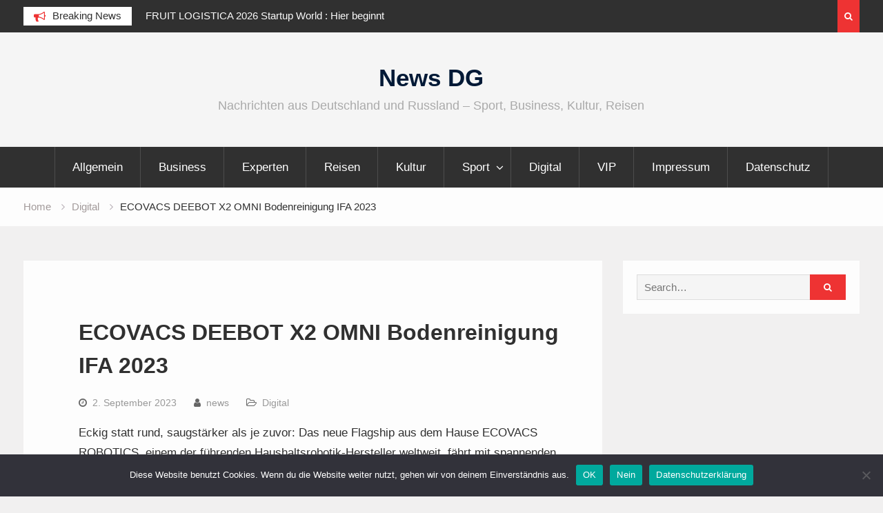

--- FILE ---
content_type: text/html; charset=UTF-8
request_url: https://news-dg.de/ecovacs-deebot-x2-omni-bodenreinigung-ifa-2023/
body_size: 11405
content:
<!DOCTYPE html><html lang="de"><head>
			<meta charset="UTF-8">
		<meta name="viewport" content="width=device-width, initial-scale=1">
		<link rel="profile" href="https://gmpg.org/xfn/11">
		
<meta name='robots' content='index, follow, max-image-preview:large, max-snippet:-1, max-video-preview:-1' />
	<style>img:is([sizes="auto" i], [sizes^="auto," i]) { contain-intrinsic-size: 3000px 1500px }</style>
	
	<!-- This site is optimized with the Yoast SEO plugin v25.6 - https://yoast.com/wordpress/plugins/seo/ -->
	<title>ECOVACS DEEBOT X2 OMNI Bodenreinigung IFA 2023 - News DG</title>
	<link rel="canonical" href="https://news-dg.de/ecovacs-deebot-x2-omni-bodenreinigung-ifa-2023/" />
	<meta property="og:locale" content="de_DE" />
	<meta property="og:type" content="article" />
	<meta property="og:title" content="ECOVACS DEEBOT X2 OMNI Bodenreinigung IFA 2023 - News DG" />
	<meta property="og:description" content="Eckig statt rund, saugstärker als je zuvor: Das neue Flagship aus dem Hause ECOVACS ROBOTICS, einem der führenden Haushaltsrobotik-Hersteller weltweit, fährt mit spannenden Features und Veränderungen auf. Auf der IFA 2023 in Berlin hatten Presse, Kunden und Partner erstmalig die Chance, den neuen ECOVACS DEEBOT X2 OMNI live zu erleben. Am ersten Tag der IFA&hellip;" />
	<meta property="og:url" content="http://news-dg.de/ecovacs-deebot-x2-omni-bodenreinigung-ifa-2023/" />
	<meta property="og:site_name" content="News DG" />
	<meta property="article:published_time" content="2023-09-02T06:18:30+00:00" />
	<meta property="article:modified_time" content="2023-09-02T06:18:32+00:00" />
	<meta name="author" content="news" />
	<meta name="twitter:card" content="summary_large_image" />
	<meta name="twitter:label1" content="Verfasst von" />
	<meta name="twitter:data1" content="news" />
	<meta name="twitter:label2" content="Geschätzte Lesezeit" />
	<meta name="twitter:data2" content="3 Minuten" />
	<script type="application/ld+json" class="yoast-schema-graph">{"@context":"https://schema.org","@graph":[{"@type":"WebPage","@id":"http://news-dg.de/ecovacs-deebot-x2-omni-bodenreinigung-ifa-2023/","url":"http://news-dg.de/ecovacs-deebot-x2-omni-bodenreinigung-ifa-2023/","name":"ECOVACS DEEBOT X2 OMNI Bodenreinigung IFA 2023 - News DG","isPartOf":{"@id":"https://news-dg.de/#website"},"datePublished":"2023-09-02T06:18:30+00:00","dateModified":"2023-09-02T06:18:32+00:00","author":{"@id":"https://news-dg.de/#/schema/person/535fa5092ddee7a07965e96ae68b7f62"},"breadcrumb":{"@id":"http://news-dg.de/ecovacs-deebot-x2-omni-bodenreinigung-ifa-2023/#breadcrumb"},"inLanguage":"de","potentialAction":[{"@type":"ReadAction","target":["http://news-dg.de/ecovacs-deebot-x2-omni-bodenreinigung-ifa-2023/"]}]},{"@type":"BreadcrumbList","@id":"http://news-dg.de/ecovacs-deebot-x2-omni-bodenreinigung-ifa-2023/#breadcrumb","itemListElement":[{"@type":"ListItem","position":1,"name":"Home","item":"https://news-dg.de/"},{"@type":"ListItem","position":2,"name":"ECOVACS DEEBOT X2 OMNI Bodenreinigung IFA 2023"}]},{"@type":"WebSite","@id":"https://news-dg.de/#website","url":"https://news-dg.de/","name":"News DG","description":"Nachrichten aus Deutschland und Russland - Sport, Business, Kultur, Reisen","potentialAction":[{"@type":"SearchAction","target":{"@type":"EntryPoint","urlTemplate":"https://news-dg.de/?s={search_term_string}"},"query-input":{"@type":"PropertyValueSpecification","valueRequired":true,"valueName":"search_term_string"}}],"inLanguage":"de"},{"@type":"Person","@id":"https://news-dg.de/#/schema/person/535fa5092ddee7a07965e96ae68b7f62","name":"news","image":{"@type":"ImageObject","inLanguage":"de","@id":"https://news-dg.de/#/schema/person/image/","url":"https://secure.gravatar.com/avatar/636055db29534ed4aef6eef7e770904d67e6401b573a6371fcd748595c9298e3?s=96&d=mm&r=g","contentUrl":"https://secure.gravatar.com/avatar/636055db29534ed4aef6eef7e770904d67e6401b573a6371fcd748595c9298e3?s=96&d=mm&r=g","caption":"news"},"url":"https://news-dg.de/author/news/"}]}</script>
	<!-- / Yoast SEO plugin. -->


<script type="f708e28795cf3ecc2f0edca8-text/javascript">
/* <![CDATA[ */
window._wpemojiSettings = {"baseUrl":"https:\/\/s.w.org\/images\/core\/emoji\/16.0.1\/72x72\/","ext":".png","svgUrl":"https:\/\/s.w.org\/images\/core\/emoji\/16.0.1\/svg\/","svgExt":".svg","source":{"concatemoji":"https:\/\/news-dg.de\/wp-includes\/js\/wp-emoji-release.min.js?ver=6.8.3"}};
/*! This file is auto-generated */
!function(s,n){var o,i,e;function c(e){try{var t={supportTests:e,timestamp:(new Date).valueOf()};sessionStorage.setItem(o,JSON.stringify(t))}catch(e){}}function p(e,t,n){e.clearRect(0,0,e.canvas.width,e.canvas.height),e.fillText(t,0,0);var t=new Uint32Array(e.getImageData(0,0,e.canvas.width,e.canvas.height).data),a=(e.clearRect(0,0,e.canvas.width,e.canvas.height),e.fillText(n,0,0),new Uint32Array(e.getImageData(0,0,e.canvas.width,e.canvas.height).data));return t.every(function(e,t){return e===a[t]})}function u(e,t){e.clearRect(0,0,e.canvas.width,e.canvas.height),e.fillText(t,0,0);for(var n=e.getImageData(16,16,1,1),a=0;a<n.data.length;a++)if(0!==n.data[a])return!1;return!0}function f(e,t,n,a){switch(t){case"flag":return n(e,"\ud83c\udff3\ufe0f\u200d\u26a7\ufe0f","\ud83c\udff3\ufe0f\u200b\u26a7\ufe0f")?!1:!n(e,"\ud83c\udde8\ud83c\uddf6","\ud83c\udde8\u200b\ud83c\uddf6")&&!n(e,"\ud83c\udff4\udb40\udc67\udb40\udc62\udb40\udc65\udb40\udc6e\udb40\udc67\udb40\udc7f","\ud83c\udff4\u200b\udb40\udc67\u200b\udb40\udc62\u200b\udb40\udc65\u200b\udb40\udc6e\u200b\udb40\udc67\u200b\udb40\udc7f");case"emoji":return!a(e,"\ud83e\udedf")}return!1}function g(e,t,n,a){var r="undefined"!=typeof WorkerGlobalScope&&self instanceof WorkerGlobalScope?new OffscreenCanvas(300,150):s.createElement("canvas"),o=r.getContext("2d",{willReadFrequently:!0}),i=(o.textBaseline="top",o.font="600 32px Arial",{});return e.forEach(function(e){i[e]=t(o,e,n,a)}),i}function t(e){var t=s.createElement("script");t.src=e,t.defer=!0,s.head.appendChild(t)}"undefined"!=typeof Promise&&(o="wpEmojiSettingsSupports",i=["flag","emoji"],n.supports={everything:!0,everythingExceptFlag:!0},e=new Promise(function(e){s.addEventListener("DOMContentLoaded",e,{once:!0})}),new Promise(function(t){var n=function(){try{var e=JSON.parse(sessionStorage.getItem(o));if("object"==typeof e&&"number"==typeof e.timestamp&&(new Date).valueOf()<e.timestamp+604800&&"object"==typeof e.supportTests)return e.supportTests}catch(e){}return null}();if(!n){if("undefined"!=typeof Worker&&"undefined"!=typeof OffscreenCanvas&&"undefined"!=typeof URL&&URL.createObjectURL&&"undefined"!=typeof Blob)try{var e="postMessage("+g.toString()+"("+[JSON.stringify(i),f.toString(),p.toString(),u.toString()].join(",")+"));",a=new Blob([e],{type:"text/javascript"}),r=new Worker(URL.createObjectURL(a),{name:"wpTestEmojiSupports"});return void(r.onmessage=function(e){c(n=e.data),r.terminate(),t(n)})}catch(e){}c(n=g(i,f,p,u))}t(n)}).then(function(e){for(var t in e)n.supports[t]=e[t],n.supports.everything=n.supports.everything&&n.supports[t],"flag"!==t&&(n.supports.everythingExceptFlag=n.supports.everythingExceptFlag&&n.supports[t]);n.supports.everythingExceptFlag=n.supports.everythingExceptFlag&&!n.supports.flag,n.DOMReady=!1,n.readyCallback=function(){n.DOMReady=!0}}).then(function(){return e}).then(function(){var e;n.supports.everything||(n.readyCallback(),(e=n.source||{}).concatemoji?t(e.concatemoji):e.wpemoji&&e.twemoji&&(t(e.twemoji),t(e.wpemoji)))}))}((window,document),window._wpemojiSettings);
/* ]]> */
</script>
<style id='wp-emoji-styles-inline-css' type='text/css'>

	img.wp-smiley, img.emoji {
		display: inline !important;
		border: none !important;
		box-shadow: none !important;
		height: 1em !important;
		width: 1em !important;
		margin: 0 0.07em !important;
		vertical-align: -0.1em !important;
		background: none !important;
		padding: 0 !important;
	}
</style>
<link rel='stylesheet' id='wp-block-library-css' href='https://news-dg.de/wp-includes/css/dist/block-library/style.min.css?ver=6.8.3' type='text/css' media='all' />
<style id='classic-theme-styles-inline-css' type='text/css'>
/*! This file is auto-generated */
.wp-block-button__link{color:#fff;background-color:#32373c;border-radius:9999px;box-shadow:none;text-decoration:none;padding:calc(.667em + 2px) calc(1.333em + 2px);font-size:1.125em}.wp-block-file__button{background:#32373c;color:#fff;text-decoration:none}
</style>
<style id='global-styles-inline-css' type='text/css'>
:root{--wp--preset--aspect-ratio--square: 1;--wp--preset--aspect-ratio--4-3: 4/3;--wp--preset--aspect-ratio--3-4: 3/4;--wp--preset--aspect-ratio--3-2: 3/2;--wp--preset--aspect-ratio--2-3: 2/3;--wp--preset--aspect-ratio--16-9: 16/9;--wp--preset--aspect-ratio--9-16: 9/16;--wp--preset--color--black: #000000;--wp--preset--color--cyan-bluish-gray: #abb8c3;--wp--preset--color--white: #ffffff;--wp--preset--color--pale-pink: #f78da7;--wp--preset--color--vivid-red: #cf2e2e;--wp--preset--color--luminous-vivid-orange: #ff6900;--wp--preset--color--luminous-vivid-amber: #fcb900;--wp--preset--color--light-green-cyan: #7bdcb5;--wp--preset--color--vivid-green-cyan: #00d084;--wp--preset--color--pale-cyan-blue: #8ed1fc;--wp--preset--color--vivid-cyan-blue: #0693e3;--wp--preset--color--vivid-purple: #9b51e0;--wp--preset--gradient--vivid-cyan-blue-to-vivid-purple: linear-gradient(135deg,rgba(6,147,227,1) 0%,rgb(155,81,224) 100%);--wp--preset--gradient--light-green-cyan-to-vivid-green-cyan: linear-gradient(135deg,rgb(122,220,180) 0%,rgb(0,208,130) 100%);--wp--preset--gradient--luminous-vivid-amber-to-luminous-vivid-orange: linear-gradient(135deg,rgba(252,185,0,1) 0%,rgba(255,105,0,1) 100%);--wp--preset--gradient--luminous-vivid-orange-to-vivid-red: linear-gradient(135deg,rgba(255,105,0,1) 0%,rgb(207,46,46) 100%);--wp--preset--gradient--very-light-gray-to-cyan-bluish-gray: linear-gradient(135deg,rgb(238,238,238) 0%,rgb(169,184,195) 100%);--wp--preset--gradient--cool-to-warm-spectrum: linear-gradient(135deg,rgb(74,234,220) 0%,rgb(151,120,209) 20%,rgb(207,42,186) 40%,rgb(238,44,130) 60%,rgb(251,105,98) 80%,rgb(254,248,76) 100%);--wp--preset--gradient--blush-light-purple: linear-gradient(135deg,rgb(255,206,236) 0%,rgb(152,150,240) 100%);--wp--preset--gradient--blush-bordeaux: linear-gradient(135deg,rgb(254,205,165) 0%,rgb(254,45,45) 50%,rgb(107,0,62) 100%);--wp--preset--gradient--luminous-dusk: linear-gradient(135deg,rgb(255,203,112) 0%,rgb(199,81,192) 50%,rgb(65,88,208) 100%);--wp--preset--gradient--pale-ocean: linear-gradient(135deg,rgb(255,245,203) 0%,rgb(182,227,212) 50%,rgb(51,167,181) 100%);--wp--preset--gradient--electric-grass: linear-gradient(135deg,rgb(202,248,128) 0%,rgb(113,206,126) 100%);--wp--preset--gradient--midnight: linear-gradient(135deg,rgb(2,3,129) 0%,rgb(40,116,252) 100%);--wp--preset--font-size--small: 13px;--wp--preset--font-size--medium: 20px;--wp--preset--font-size--large: 36px;--wp--preset--font-size--x-large: 42px;--wp--preset--spacing--20: 0.44rem;--wp--preset--spacing--30: 0.67rem;--wp--preset--spacing--40: 1rem;--wp--preset--spacing--50: 1.5rem;--wp--preset--spacing--60: 2.25rem;--wp--preset--spacing--70: 3.38rem;--wp--preset--spacing--80: 5.06rem;--wp--preset--shadow--natural: 6px 6px 9px rgba(0, 0, 0, 0.2);--wp--preset--shadow--deep: 12px 12px 50px rgba(0, 0, 0, 0.4);--wp--preset--shadow--sharp: 6px 6px 0px rgba(0, 0, 0, 0.2);--wp--preset--shadow--outlined: 6px 6px 0px -3px rgba(255, 255, 255, 1), 6px 6px rgba(0, 0, 0, 1);--wp--preset--shadow--crisp: 6px 6px 0px rgba(0, 0, 0, 1);}:where(.is-layout-flex){gap: 0.5em;}:where(.is-layout-grid){gap: 0.5em;}body .is-layout-flex{display: flex;}.is-layout-flex{flex-wrap: wrap;align-items: center;}.is-layout-flex > :is(*, div){margin: 0;}body .is-layout-grid{display: grid;}.is-layout-grid > :is(*, div){margin: 0;}:where(.wp-block-columns.is-layout-flex){gap: 2em;}:where(.wp-block-columns.is-layout-grid){gap: 2em;}:where(.wp-block-post-template.is-layout-flex){gap: 1.25em;}:where(.wp-block-post-template.is-layout-grid){gap: 1.25em;}.has-black-color{color: var(--wp--preset--color--black) !important;}.has-cyan-bluish-gray-color{color: var(--wp--preset--color--cyan-bluish-gray) !important;}.has-white-color{color: var(--wp--preset--color--white) !important;}.has-pale-pink-color{color: var(--wp--preset--color--pale-pink) !important;}.has-vivid-red-color{color: var(--wp--preset--color--vivid-red) !important;}.has-luminous-vivid-orange-color{color: var(--wp--preset--color--luminous-vivid-orange) !important;}.has-luminous-vivid-amber-color{color: var(--wp--preset--color--luminous-vivid-amber) !important;}.has-light-green-cyan-color{color: var(--wp--preset--color--light-green-cyan) !important;}.has-vivid-green-cyan-color{color: var(--wp--preset--color--vivid-green-cyan) !important;}.has-pale-cyan-blue-color{color: var(--wp--preset--color--pale-cyan-blue) !important;}.has-vivid-cyan-blue-color{color: var(--wp--preset--color--vivid-cyan-blue) !important;}.has-vivid-purple-color{color: var(--wp--preset--color--vivid-purple) !important;}.has-black-background-color{background-color: var(--wp--preset--color--black) !important;}.has-cyan-bluish-gray-background-color{background-color: var(--wp--preset--color--cyan-bluish-gray) !important;}.has-white-background-color{background-color: var(--wp--preset--color--white) !important;}.has-pale-pink-background-color{background-color: var(--wp--preset--color--pale-pink) !important;}.has-vivid-red-background-color{background-color: var(--wp--preset--color--vivid-red) !important;}.has-luminous-vivid-orange-background-color{background-color: var(--wp--preset--color--luminous-vivid-orange) !important;}.has-luminous-vivid-amber-background-color{background-color: var(--wp--preset--color--luminous-vivid-amber) !important;}.has-light-green-cyan-background-color{background-color: var(--wp--preset--color--light-green-cyan) !important;}.has-vivid-green-cyan-background-color{background-color: var(--wp--preset--color--vivid-green-cyan) !important;}.has-pale-cyan-blue-background-color{background-color: var(--wp--preset--color--pale-cyan-blue) !important;}.has-vivid-cyan-blue-background-color{background-color: var(--wp--preset--color--vivid-cyan-blue) !important;}.has-vivid-purple-background-color{background-color: var(--wp--preset--color--vivid-purple) !important;}.has-black-border-color{border-color: var(--wp--preset--color--black) !important;}.has-cyan-bluish-gray-border-color{border-color: var(--wp--preset--color--cyan-bluish-gray) !important;}.has-white-border-color{border-color: var(--wp--preset--color--white) !important;}.has-pale-pink-border-color{border-color: var(--wp--preset--color--pale-pink) !important;}.has-vivid-red-border-color{border-color: var(--wp--preset--color--vivid-red) !important;}.has-luminous-vivid-orange-border-color{border-color: var(--wp--preset--color--luminous-vivid-orange) !important;}.has-luminous-vivid-amber-border-color{border-color: var(--wp--preset--color--luminous-vivid-amber) !important;}.has-light-green-cyan-border-color{border-color: var(--wp--preset--color--light-green-cyan) !important;}.has-vivid-green-cyan-border-color{border-color: var(--wp--preset--color--vivid-green-cyan) !important;}.has-pale-cyan-blue-border-color{border-color: var(--wp--preset--color--pale-cyan-blue) !important;}.has-vivid-cyan-blue-border-color{border-color: var(--wp--preset--color--vivid-cyan-blue) !important;}.has-vivid-purple-border-color{border-color: var(--wp--preset--color--vivid-purple) !important;}.has-vivid-cyan-blue-to-vivid-purple-gradient-background{background: var(--wp--preset--gradient--vivid-cyan-blue-to-vivid-purple) !important;}.has-light-green-cyan-to-vivid-green-cyan-gradient-background{background: var(--wp--preset--gradient--light-green-cyan-to-vivid-green-cyan) !important;}.has-luminous-vivid-amber-to-luminous-vivid-orange-gradient-background{background: var(--wp--preset--gradient--luminous-vivid-amber-to-luminous-vivid-orange) !important;}.has-luminous-vivid-orange-to-vivid-red-gradient-background{background: var(--wp--preset--gradient--luminous-vivid-orange-to-vivid-red) !important;}.has-very-light-gray-to-cyan-bluish-gray-gradient-background{background: var(--wp--preset--gradient--very-light-gray-to-cyan-bluish-gray) !important;}.has-cool-to-warm-spectrum-gradient-background{background: var(--wp--preset--gradient--cool-to-warm-spectrum) !important;}.has-blush-light-purple-gradient-background{background: var(--wp--preset--gradient--blush-light-purple) !important;}.has-blush-bordeaux-gradient-background{background: var(--wp--preset--gradient--blush-bordeaux) !important;}.has-luminous-dusk-gradient-background{background: var(--wp--preset--gradient--luminous-dusk) !important;}.has-pale-ocean-gradient-background{background: var(--wp--preset--gradient--pale-ocean) !important;}.has-electric-grass-gradient-background{background: var(--wp--preset--gradient--electric-grass) !important;}.has-midnight-gradient-background{background: var(--wp--preset--gradient--midnight) !important;}.has-small-font-size{font-size: var(--wp--preset--font-size--small) !important;}.has-medium-font-size{font-size: var(--wp--preset--font-size--medium) !important;}.has-large-font-size{font-size: var(--wp--preset--font-size--large) !important;}.has-x-large-font-size{font-size: var(--wp--preset--font-size--x-large) !important;}
:where(.wp-block-post-template.is-layout-flex){gap: 1.25em;}:where(.wp-block-post-template.is-layout-grid){gap: 1.25em;}
:where(.wp-block-columns.is-layout-flex){gap: 2em;}:where(.wp-block-columns.is-layout-grid){gap: 2em;}
:root :where(.wp-block-pullquote){font-size: 1.5em;line-height: 1.6;}
</style>
<link rel='stylesheet' id='cookie-notice-front-css' href='https://news-dg.de/wp-content/plugins/cookie-notice/css/front.min.css?ver=2.5.11' type='text/css' media='all' />
<link rel='stylesheet' id='font-awesome-css' href='https://news-dg.de/wp-content/themes/magazine-point/vendors/font-awesome/css/font-awesome.min.css?ver=4.7.0' type='text/css' media='all' />
<link rel='stylesheet' id='jquery-sidr-css' href='https://news-dg.de/wp-content/themes/magazine-point/vendors/sidr/css/jquery.sidr.dark.min.css?ver=2.2.1' type='text/css' media='all' />
<link rel='stylesheet' id='jquery-slick-css' href='https://news-dg.de/wp-content/themes/magazine-point/vendors/slick/slick.min.css?ver=1.5.9' type='text/css' media='all' />
<link rel='stylesheet' id='magazine-point-style-css' href='https://news-dg.de/wp-content/themes/magazine-point/style.css?ver=2.0.2' type='text/css' media='all' />
<script type="f708e28795cf3ecc2f0edca8-text/javascript" id="cookie-notice-front-js-before">
/* <![CDATA[ */
var cnArgs = {"ajaxUrl":"https:\/\/news-dg.de\/wp-admin\/admin-ajax.php","nonce":"20282cfa05","hideEffect":"fade","position":"bottom","onScroll":false,"onScrollOffset":100,"onClick":false,"cookieName":"cookie_notice_accepted","cookieTime":2592000,"cookieTimeRejected":2592000,"globalCookie":false,"redirection":false,"cache":false,"revokeCookies":true,"revokeCookiesOpt":"automatic"};
/* ]]> */
</script>
<script type="f708e28795cf3ecc2f0edca8-text/javascript" src="https://news-dg.de/wp-content/plugins/cookie-notice/js/front.min.js?ver=2.5.11" id="cookie-notice-front-js"></script>
<script type="f708e28795cf3ecc2f0edca8-text/javascript" src="https://news-dg.de/wp-includes/js/jquery/jquery.min.js?ver=3.7.1" id="jquery-core-js"></script>
<script type="f708e28795cf3ecc2f0edca8-text/javascript" src="https://news-dg.de/wp-includes/js/jquery/jquery-migrate.min.js?ver=3.4.1" id="jquery-migrate-js"></script>
<link rel="https://api.w.org/" href="https://news-dg.de/wp-json/" /><link rel="alternate" title="JSON" type="application/json" href="https://news-dg.de/wp-json/wp/v2/posts/34913" /><link rel="EditURI" type="application/rsd+xml" title="RSD" href="https://news-dg.de/xmlrpc.php?rsd" />
<meta name="generator" content="WordPress 6.8.3" />
<link rel='shortlink' href='https://news-dg.de/?p=34913' />
<link rel="alternate" title="oEmbed (JSON)" type="application/json+oembed" href="https://news-dg.de/wp-json/oembed/1.0/embed?url=https%3A%2F%2Fnews-dg.de%2Fecovacs-deebot-x2-omni-bodenreinigung-ifa-2023%2F" />
<link rel="alternate" title="oEmbed (XML)" type="text/xml+oembed" href="https://news-dg.de/wp-json/oembed/1.0/embed?url=https%3A%2F%2Fnews-dg.de%2Fecovacs-deebot-x2-omni-bodenreinigung-ifa-2023%2F&#038;format=xml" />
</head>

<body class="wp-singular post-template-default single single-post postid-34913 single-format-standard wp-theme-magazine-point cookies-not-set site-layout-fluid global-layout-right-sidebar header-ads-disabled">

			<div id="tophead">
			<div class="container">
				
		<div class="top-news">
							<span class="top-news-title">Breaking News</span>
													<div id="notice-ticker">
					<div class="notice-inner-wrap">
						<div class="breaking-news-list">
															<div><a href="https://news-dg.de/fruit-logistica-2026-startup-world-hier-beginnt-die-zukunft-der-frischfruchtbranche/">FRUIT LOGISTICA 2026 Startup World : Hier beginnt die Zukunft der Frischfruchtbranche</a></div>
															<div><a href="https://news-dg.de/gruene-woche-2026-in-berlin-feiert-100-jahre-wo-geschichte-auf-zukunft-trifft/">Grüne Woche 2026 in Berlin feiert 100 Jahre &#8211; Wo Geschichte auf Zukunft trifft</a></div>
															<div><a href="https://news-dg.de/thg-quote-im-verkehr-bioenergiebranche-fordert-gezielte-nachbesserungen-im-parlamentarischen-verfahren/">THG-Quote im Verkehr: Bioenergiebranche fordert gezielte Nachbesserungen im parlamentarischen Verfahren</a></div>
															<div><a href="https://news-dg.de/was-die-gruene-woche-2026-in-berlin-besonders-macht/">Was die Grüne Woche 2026 in Berlin besonders macht</a></div>
																				</div><!-- .breaking-news-list -->
					</div> <!-- .notice-inner-wrap -->
				</div><!-- #notice-ticker -->

			
		</div> <!--.top-news -->
						<div class="right-tophead">
											<div class="header-search-box">
							<a href="#" class="search-icon"><i class="fa fa-search"></i></a>
							<div class="search-box-wrap">
								<form role="search" method="get" class="search-form" action="https://news-dg.de/">
			<label>
			<span class="screen-reader-text">Search for:</span>
			<input type="search" class="search-field" placeholder="Search&hellip;" value="" name="s" title="Search for:" />
			</label>
			<input type="submit" class="search-submit" value="&#xf002;" /></form>							</div>
						</div> <!-- .header-search-box -->
					
									</div><!-- .right-head -->
			</div> <!-- .container -->
		</div><!--  #tophead -->
		<div id="page" class="hfeed site"><a class="skip-link screen-reader-text" href="#content">Skip to content</a>		<a id="mobile-trigger" href="#mob-menu"><i class="fa fa-list-ul" aria-hidden="true"></i></a>
		<div id="mob-menu">
			<ul id="menu-business" class="menu"><li id="menu-item-11825" class="menu-item menu-item-type-taxonomy menu-item-object-category menu-item-11825"><a href="https://news-dg.de/category/allgemein/">Allgemein</a></li>
<li id="menu-item-33" class="menu-item menu-item-type-taxonomy menu-item-object-category menu-item-33"><a href="https://news-dg.de/category/business/">Business</a></li>
<li id="menu-item-38" class="menu-item menu-item-type-taxonomy menu-item-object-category menu-item-38"><a href="https://news-dg.de/category/experten/">Experten</a></li>
<li id="menu-item-32" class="menu-item menu-item-type-taxonomy menu-item-object-category menu-item-32"><a href="https://news-dg.de/category/reisen/">Reisen</a></li>
<li id="menu-item-39" class="menu-item menu-item-type-taxonomy menu-item-object-category menu-item-39"><a href="https://news-dg.de/category/kultur/">Kultur</a></li>
<li id="menu-item-34" class="menu-item menu-item-type-taxonomy menu-item-object-category menu-item-has-children menu-item-34"><a href="https://news-dg.de/category/sport/">Sport</a>
<ul class="sub-menu">
	<li id="menu-item-43" class="menu-item menu-item-type-taxonomy menu-item-object-category menu-item-43"><a href="https://news-dg.de/category/sport/boxen/">Boxen</a></li>
</ul>
</li>
<li id="menu-item-11826" class="menu-item menu-item-type-taxonomy menu-item-object-category current-post-ancestor current-menu-parent current-post-parent menu-item-11826"><a href="https://news-dg.de/category/digital/">Digital</a></li>
<li id="menu-item-35" class="menu-item menu-item-type-taxonomy menu-item-object-category menu-item-35"><a href="https://news-dg.de/category/vip/">VIP</a></li>
<li id="menu-item-16356" class="menu-item menu-item-type-post_type menu-item-object-page menu-item-16356"><a href="https://news-dg.de/impressum/">Impressum</a></li>
<li id="menu-item-16491" class="menu-item menu-item-type-post_type menu-item-object-page menu-item-16491"><a href="https://news-dg.de/datenschutz/">Datenschutz</a></li>
</ul>		</div>
		
	<header id="masthead" class="site-header" role="banner"><div class="container">				<div class="site-branding">

			
						
							<div id="site-identity">
																		<p class="site-title"><a href="https://news-dg.de/" rel="home">News DG</a></p>
											
											<p class="site-description">Nachrichten aus Deutschland und Russland &#8211; Sport, Business, Kultur, Reisen</p>
									</div><!-- #site-identity -->
			
		</div><!-- .site-branding -->
				</div><!-- .container --></header><!-- #masthead -->		<div id="main-nav" class="clear-fix main-nav">
			<div class="container">
			<nav id="site-navigation" class="main-navigation" role="navigation">
				<div class="wrap-menu-content">
					<div class="menu-business-container"><ul id="primary-menu" class="menu"><li class="menu-item menu-item-type-taxonomy menu-item-object-category menu-item-11825"><a href="https://news-dg.de/category/allgemein/">Allgemein</a></li>
<li class="menu-item menu-item-type-taxonomy menu-item-object-category menu-item-33"><a href="https://news-dg.de/category/business/">Business</a></li>
<li class="menu-item menu-item-type-taxonomy menu-item-object-category menu-item-38"><a href="https://news-dg.de/category/experten/">Experten</a></li>
<li class="menu-item menu-item-type-taxonomy menu-item-object-category menu-item-32"><a href="https://news-dg.de/category/reisen/">Reisen</a></li>
<li class="menu-item menu-item-type-taxonomy menu-item-object-category menu-item-39"><a href="https://news-dg.de/category/kultur/">Kultur</a></li>
<li class="menu-item menu-item-type-taxonomy menu-item-object-category menu-item-has-children menu-item-34"><a href="https://news-dg.de/category/sport/">Sport</a>
<ul class="sub-menu">
	<li class="menu-item menu-item-type-taxonomy menu-item-object-category menu-item-43"><a href="https://news-dg.de/category/sport/boxen/">Boxen</a></li>
</ul>
</li>
<li class="menu-item menu-item-type-taxonomy menu-item-object-category current-post-ancestor current-menu-parent current-post-parent menu-item-11826"><a href="https://news-dg.de/category/digital/">Digital</a></li>
<li class="menu-item menu-item-type-taxonomy menu-item-object-category menu-item-35"><a href="https://news-dg.de/category/vip/">VIP</a></li>
<li class="menu-item menu-item-type-post_type menu-item-object-page menu-item-16356"><a href="https://news-dg.de/impressum/">Impressum</a></li>
<li class="menu-item menu-item-type-post_type menu-item-object-page menu-item-16491"><a href="https://news-dg.de/datenschutz/">Datenschutz</a></li>
</ul></div>				</div><!-- .wrap-menu-content -->
			</nav><!-- #site-navigation -->
			</div><!-- .container -->
		</div><!-- #main-nav -->
			<div id="breadcrumb"><div class="container"><div role="navigation" aria-label="Breadcrumbs" class="breadcrumb-trail breadcrumbs" itemprop="breadcrumb"><ul class="trail-items" itemscope itemtype="http://schema.org/BreadcrumbList"><meta name="numberOfItems" content="3" /><meta name="itemListOrder" content="Ascending" /><li itemprop="itemListElement" itemscope itemtype="http://schema.org/ListItem" class="trail-item trail-begin"><a href="https://news-dg.de/" rel="home" itemprop="item"><span itemprop="name">Home</span></a><meta itemprop="position" content="1" /></li><li itemprop="itemListElement" itemscope itemtype="http://schema.org/ListItem" class="trail-item"><a href="https://news-dg.de/category/digital/" itemprop="item"><span itemprop="name">Digital</span></a><meta itemprop="position" content="2" /></li><li itemprop="itemListElement" itemscope itemtype="http://schema.org/ListItem" class="trail-item trail-end"><span itemprop="item"><span itemprop="name">ECOVACS DEEBOT X2 OMNI Bodenreinigung IFA 2023</span></span><meta itemprop="position" content="3" /></li></ul></div></div><!-- .container --></div><!-- #breadcrumb -->		<div id="content" class="site-content">
				    <div class="container">
		    <div class="inner-wrapper">
		    	
	<div id="primary" class="content-area">
		<main id="main" class="site-main" role="main">

		
			
<article id="post-34913" class="post-34913 post type-post status-publish format-standard hentry category-digital">
		<div class="article-wrapper">

		<header class="entry-header">
			<h1 class="entry-title">ECOVACS DEEBOT X2 OMNI Bodenreinigung IFA 2023</h1>
			<div class="entry-meta">
				<span class="posted-on"><a href="https://news-dg.de/ecovacs-deebot-x2-omni-bodenreinigung-ifa-2023/" rel="bookmark"><time class="entry-date published" datetime="2023-09-02T08:18:30+02:00">2. September 2023</time><time class="updated" datetime="2023-09-02T08:18:32+02:00">2. September 2023</time></a></span><span class="byline"> <span class="author vcard"><a class="url fn n" href="https://news-dg.de/author/news/">news</a></span></span><span class="cat-links"><a href="https://news-dg.de/category/digital/" rel="category tag">Digital</a></span>			</div><!-- .entry-meta -->
		</header><!-- .entry-header -->

		<div class="entry-content">
			
<p>Eckig statt rund, saugstärker als je zuvor: Das neue Flagship aus dem Hause ECOVACS ROBOTICS, einem der führenden Haushaltsrobotik-Hersteller weltweit, fährt mit spannenden Features und Veränderungen auf. Auf der IFA 2023 in Berlin hatten Presse, Kunden und Partner erstmalig die Chance, den neuen ECOVACS DEEBOT X2 OMNI live zu erleben. Am ersten Tag der IFA stellte ECOVACS geladenen Gästen und Meinungsführern aus der Tech-Szene das neue Flagship auf ihrem PR Event vor. CEO David Cheng Qian und sein Team standen für Interviews rund um die Produktinnovation zur Verfügung.</p>



<p>Die Saug- und Wischroboter der ECOVACS DEEBOT X Serie stehen für ein intelligentes, fortschrittliches und müheloses Reinigungserlebnis. Das neue Premium Flagship Modell DEEBOT X2 OMNI definiert das Design, die Leistung und die Navigation von Saug- und Wischrobotern neu und liefert die Antwort auf das weitverbreitete Problem der Staubansammlung in Ecken, Kanten und an schwer zugänglichen Stellen.</p>



<p>Neues Design für mehr Leistung</p>



<p>Das brandneue Design des DEEBOT X2 OMNI leistet herausragende Performance. Der DEEBOT X2 OMNI zeichnet sich durch seine eckige Form und das kompakte Design aus. Der Wandel vom gewohnten runden Saug- und Wischroboter hin zum Eckigen begründet sich in der noch besseren Reinigung: Mit einer Höhe von nur 9,5 cm und einer Breite von 32 cm kommt der DEEBOT X2 OMNI auch auf schwer zugängliche Flächen, zum Beispiel unter Schränken und Betten, für lückenlose Sauberkeit. Ausschlaggebend für die besonders schmalen Dimensionen des DEEBOT X2 OMNI ist das neu entwickelte Dual-Laser-LiDAR, das direkt in die Struktur des Roboters integriert ist und die bemerkenswert niedrige Bauhöhe von nur 9,5 cm ermöglicht. Dank der verlängerten Hauptbürste ist die Bodenreinigung effizienter und präziser als beim DEEBOT X1 OMNI. Mit einer Saugleistung von 8.000 Pa ist der DEEBOT X2 OMNI zudem bis zu 60 Prozent stärker als das Vorgängermodell.</p>



<p>Vollautomatische statt mühevoller Reinigung</p>



<p>Die dazugehörige All-in-One-OMNI-Station bietet eine vollautomatische Reinigungslösung, kann die Bodenwischmopps mit 55 °C heißem Wasser auswaschen und mit Heißluft trocknen. Auch der Staubbehälter wird automatisch entleert und sauberes Wasser in den Roboter nachgefüllt. Die Selbstreinigungsfunktion komplettiert die Station und macht die Bodenreinigung mit dem DEEBOT X2 OMNI mühelos einfach.</p>



<p>KI und 3D-Kartentechnologie verbessern die Navigation</p>



<p>Dank einer verbesserten Rechenleistung und einer Algorithmus-Rekonstruktion kann der DEEBOT X2 OMNI durch maschinelles Lernen selbstständig die beste Navigations-strategie auswählen. Dies ermöglicht eine präzisere und flexiblere Hindernisvermeidung, verbessert die Reaktionsfähigkeit und sorgt für eine flüssigere Fortbewegung auf dem Boden. Der DEEBOT X2 OMNI ist außerdem mit der neuen, verbesserten 3D-Kartentechnologie ausgestattet, die es dem Staubsaugerroboter ermöglicht, die Anordnung und die Position von Möbeln im Raum leichter zu erkennen. Dank des aktualisierten YIKO 2.0 Sprachassistenten lässt sich der DEEBOT X2 OMNI stets einfach aktivieren und bedienen. Durch die Kombination von Optik und Algorithmus erreicht der DEEBOT X2 OMNI schnellere Reaktionszeiten und eine höhere Erkennungsempfindlichkeit, was zu besseren Planungs-, Positionierungs- und Navigationsfähigkeiten führt. Dieser innovative Ansatz setzt einen neuen Branchenstandard für Bildverarbeitungslösungen.</p>



<p>Kundenbedürfnisse treiben Innovation bei ECOVACS voran</p>



<p>Der neu eingeführte DEEBOT X2 OMNI geht über die traditionellen Verbesserungen der Reinigungsleistung und -effizienz hinaus und setzt neue Akzente für den technologischen Fortschritt und die Produktinnovation in der Branche. Er veranlasst die Hersteller dazu, sich vom reinen Parameterwettbewerb abzuwenden und sich stattdessen darauf zu konzentrieren, den Kunden ein fortschrittlicheres Bodenreinigungserlebnis zu bieten.</p>
					</div><!-- .entry-content -->

		<footer class="entry-footer entry-meta">
					</footer><!-- .entry-footer -->

	</div> <!-- .article-wrapper -->

</article><!-- #post-## -->


			
	<nav class="navigation post-navigation" aria-label="Beiträge">
		<h2 class="screen-reader-text">Beitragsnavigation</h2>
		<div class="nav-links"><div class="nav-previous"><a href="https://news-dg.de/pitaka-showstoppers-ifa-2023-magez-case-pro-fuer-iphone-15-serie-und-chromacarbon-band-fuer-apple-watch/" rel="prev">PITAKA ShowStoppers IFA 2023 &#8211; MagEZ Case Pro für iPhone 15 Serie und ChromaCarbon Band für Apple Watch</a></div><div class="nav-next"><a href="https://news-dg.de/neue-jackery-powerstations-ifa-2023/" rel="next">Neue Jackery Powerstations IFA 2023</a></div></div>
	</nav>
			
	<div class="related-posts-wrapper related-posts-column-3">

		<h4>Related Posts</h4>

		<div class="inner-wrapper">

			
				<div class="related-posts-item">
											<div class="related-posts-thumb">
							<img src="https://news-dg.de/wp-content/themes/magazine-point/images/no-image.png"/>
						</div>
					
					<div class="related-posts-text-wrap">
						<div class="related-posts-meta entry-meta">
							<span class="posted-on">8. Januar 2026</span>
													</div><!-- .related-posts-meta -->
						<h3 class="related-posts-title">
							<a href="https://news-dg.de/xgimi-erste-ki-brille-auf-ces-2026-memomind/">XGIMI erste KI-Brille auf CES 2026 MemoMind</a>
						</h3>
					</div><!-- .related-posts-text-wrap -->

				</div><!-- .related-posts-item -->

			
				<div class="related-posts-item">
											<div class="related-posts-thumb">
							<img src="https://news-dg.de/wp-content/themes/magazine-point/images/no-image.png"/>
						</div>
					
					<div class="related-posts-text-wrap">
						<div class="related-posts-meta entry-meta">
							<span class="posted-on">21. Oktober 2025</span>
													</div><!-- .related-posts-meta -->
						<h3 class="related-posts-title">
							<a href="https://news-dg.de/xgimi-stellt-vibe-by-xgimi-vor-neue-untermarke-fuer-ein-breiteres-publikum/">XGIMI stellt &#8222;Vibe by XGIMI&#8220; vor – neue Untermarke für ein breiteres Publikum</a>
						</h3>
					</div><!-- .related-posts-text-wrap -->

				</div><!-- .related-posts-item -->

			
				<div class="related-posts-item">
											<div class="related-posts-thumb">
							<img src="https://news-dg.de/wp-content/themes/magazine-point/images/no-image.png"/>
						</div>
					
					<div class="related-posts-text-wrap">
						<div class="related-posts-meta entry-meta">
							<span class="posted-on">25. September 2025</span>
													</div><!-- .related-posts-meta -->
						<h3 class="related-posts-title">
							<a href="https://news-dg.de/bitkom-analyse-60-prozent-der-verwaltungsleistungen-sind-online-verfuegbar/">Bitkom Analyse: 60 Prozent der Verwaltungsleistungen sind online verfügbar</a>
						</h3>
					</div><!-- .related-posts-text-wrap -->

				</div><!-- .related-posts-item -->

			
			
		</div><!-- .inner-wrapper -->
	</div><!-- .related-posts-wrapper -->


			
		
		</main><!-- #main -->
	</div><!-- #primary -->


<div id="sidebar-primary" class="widget-area sidebar" role="complementary">
	<div class="sidebar-widget-wrapper">
					<aside id="search-2" class="widget widget_search"><form role="search" method="get" class="search-form" action="https://news-dg.de/">
			<label>
			<span class="screen-reader-text">Search for:</span>
			<input type="search" class="search-field" placeholder="Search&hellip;" value="" name="s" title="Search for:" />
			</label>
			<input type="submit" class="search-submit" value="&#xf002;" /></form></aside>			</div> <!-- .sidebar-widget-wrapper -->
</div><!-- #sidebar-primary -->
		    </div><!-- .inner-wrapper -->
		    </div><!-- .container -->
		    		</div><!-- #content -->
		
	<footer id="colophon" class="site-footer" role="contentinfo"><div class="container">	
					<div id="footer-navigation" class="menu-business-container"><ul id="menu-business-1" class="menu"><li class="menu-item menu-item-type-taxonomy menu-item-object-category menu-item-11825"><a href="https://news-dg.de/category/allgemein/">Allgemein</a></li>
<li class="menu-item menu-item-type-taxonomy menu-item-object-category menu-item-33"><a href="https://news-dg.de/category/business/">Business</a></li>
<li class="menu-item menu-item-type-taxonomy menu-item-object-category menu-item-38"><a href="https://news-dg.de/category/experten/">Experten</a></li>
<li class="menu-item menu-item-type-taxonomy menu-item-object-category menu-item-32"><a href="https://news-dg.de/category/reisen/">Reisen</a></li>
<li class="menu-item menu-item-type-taxonomy menu-item-object-category menu-item-39"><a href="https://news-dg.de/category/kultur/">Kultur</a></li>
<li class="menu-item menu-item-type-taxonomy menu-item-object-category menu-item-34"><a href="https://news-dg.de/category/sport/">Sport</a></li>
<li class="menu-item menu-item-type-taxonomy menu-item-object-category current-post-ancestor current-menu-parent current-post-parent menu-item-11826"><a href="https://news-dg.de/category/digital/">Digital</a></li>
<li class="menu-item menu-item-type-taxonomy menu-item-object-category menu-item-35"><a href="https://news-dg.de/category/vip/">VIP</a></li>
<li class="menu-item menu-item-type-post_type menu-item-object-page menu-item-16356"><a href="https://news-dg.de/impressum/">Impressum</a></li>
<li class="menu-item menu-item-type-post_type menu-item-object-page menu-item-16491"><a href="https://news-dg.de/datenschutz/">Datenschutz</a></li>
</ul></div>							<div class="copyright">
				Copyright &copy; All rights reserved.			</div>
				<div class="site-info">
			Magazine Point by <a target="_blank" rel="nofollow" href="https://axlethemes.com">Axle Themes</a>		</div>
			</div><!-- .container --></footer><!-- #colophon -->
</div><!-- #page --><a href="#page" class="scrollup" id="btn-scrollup"><i class="fa fa-angle-up"></i></a>
<script type="speculationrules">
{"prefetch":[{"source":"document","where":{"and":[{"href_matches":"\/*"},{"not":{"href_matches":["\/wp-*.php","\/wp-admin\/*","\/wp-content\/uploads\/*","\/wp-content\/*","\/wp-content\/plugins\/*","\/wp-content\/themes\/magazine-point\/*","\/*\\?(.+)"]}},{"not":{"selector_matches":"a[rel~=\"nofollow\"]"}},{"not":{"selector_matches":".no-prefetch, .no-prefetch a"}}]},"eagerness":"conservative"}]}
</script>
<script type="f708e28795cf3ecc2f0edca8-text/javascript" src="https://news-dg.de/wp-content/themes/magazine-point/js/skip-link-focus-fix.min.js?ver=20130115" id="magazine-point-skip-link-focus-fix-js"></script>
<script type="f708e28795cf3ecc2f0edca8-text/javascript" src="https://news-dg.de/wp-content/themes/magazine-point/vendors/cycle2/js/jquery.cycle2.min.js?ver=2.1.6" id="jquery-cycle2-js"></script>
<script type="f708e28795cf3ecc2f0edca8-text/javascript" src="https://news-dg.de/wp-content/themes/magazine-point/vendors/sidr/js/jquery.sidr.min.js?ver=2.2.1" id="jquery-sidr-js"></script>
<script type="f708e28795cf3ecc2f0edca8-text/javascript" src="https://news-dg.de/wp-content/themes/magazine-point/vendors/slick/slick.min.js?ver=1.5.9" id="jquery-slick-js"></script>
<script type="f708e28795cf3ecc2f0edca8-text/javascript" src="https://news-dg.de/wp-content/themes/magazine-point/js/custom.min.js?ver=2.0.2" id="magazine-point-custom-js"></script>

		<!-- Cookie Notice plugin v2.5.11 by Hu-manity.co https://hu-manity.co/ -->
		<div id="cookie-notice" role="dialog" class="cookie-notice-hidden cookie-revoke-hidden cn-position-bottom" aria-label="Cookie Notice" style="background-color: rgba(50,50,58,1);"><div class="cookie-notice-container" style="color: #fff"><span id="cn-notice-text" class="cn-text-container">Diese Website benutzt Cookies. Wenn du die Website weiter nutzt, gehen wir von deinem Einverständnis aus.</span><span id="cn-notice-buttons" class="cn-buttons-container"><button id="cn-accept-cookie" data-cookie-set="accept" class="cn-set-cookie cn-button" aria-label="OK" style="background-color: #00a99d">OK</button><button id="cn-refuse-cookie" data-cookie-set="refuse" class="cn-set-cookie cn-button" aria-label="Nein" style="background-color: #00a99d">Nein</button><button data-link-url="https://news-dg.de/datenschutz/" data-link-target="_blank" id="cn-more-info" class="cn-more-info cn-button" aria-label="Datenschutzerklärung" style="background-color: #00a99d">Datenschutzerklärung</button></span><button type="button" id="cn-close-notice" data-cookie-set="accept" class="cn-close-icon" aria-label="Nein"></button></div>
			<div class="cookie-revoke-container" style="color: #fff"><span id="cn-revoke-text" class="cn-text-container">Du kannst deine Zustimmung jederzeit widerrufen, indem du den den Button „Zustimmung widerrufen“ klickst.</span><span id="cn-revoke-buttons" class="cn-buttons-container"><button id="cn-revoke-cookie" class="cn-revoke-cookie cn-button" aria-label="Zustimmung wiederrufen" style="background-color: #00a99d">Zustimmung wiederrufen</button></span>
			</div>
		</div>
		<!-- / Cookie Notice plugin --><script src="/cdn-cgi/scripts/7d0fa10a/cloudflare-static/rocket-loader.min.js" data-cf-settings="f708e28795cf3ecc2f0edca8-|49" defer></script><script defer src="https://static.cloudflareinsights.com/beacon.min.js/vcd15cbe7772f49c399c6a5babf22c1241717689176015" integrity="sha512-ZpsOmlRQV6y907TI0dKBHq9Md29nnaEIPlkf84rnaERnq6zvWvPUqr2ft8M1aS28oN72PdrCzSjY4U6VaAw1EQ==" data-cf-beacon='{"version":"2024.11.0","token":"58c70256d56d4dde8d2b12f663558ace","r":1,"server_timing":{"name":{"cfCacheStatus":true,"cfEdge":true,"cfExtPri":true,"cfL4":true,"cfOrigin":true,"cfSpeedBrain":true},"location_startswith":null}}' crossorigin="anonymous"></script>
</body>
</html>
